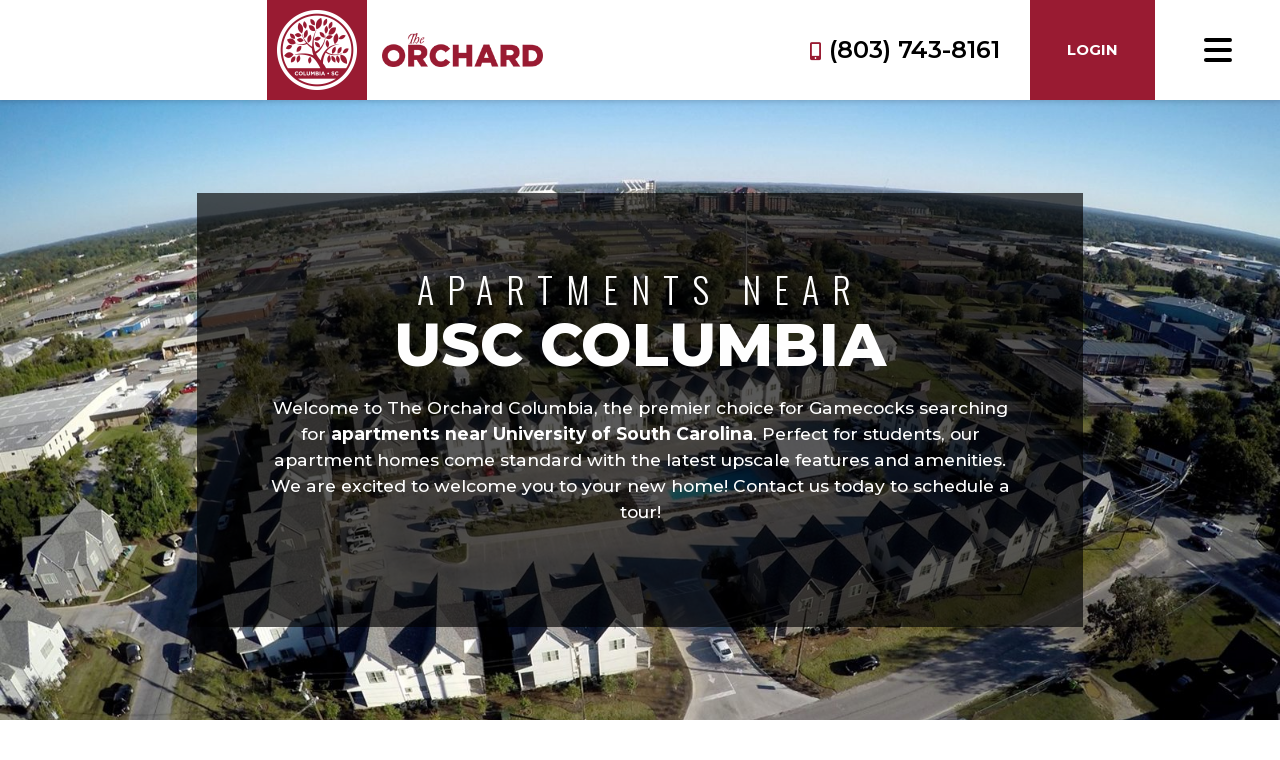

--- FILE ---
content_type: text/html; charset=UTF-8
request_url: https://www.orchardcolumbia.com/
body_size: 16585
content:
<!doctype html>
<html lang="en">
<head>
	<meta charset="UTF-8">

	<title>Apartments Near University of South Carolina | The Orchard Columbia</title>
	<meta name="description" content="Welcome to The Orchard Columbia. Our apartments in Columbia near USC come with luxury features and access to world-class onsite amenities. Schedule a tour!">

	<meta name="robots" content="noodp,noydir">
	<link rel="canonical" href="https://www.orchardcolumbia.com/">

	<meta http-equiv="X-UA-Compatible" content="IE=edge">

	<meta name="viewport" content="width=device-width, initial-scale=1.0">
	<meta name="mobile-web-app-capable" content="yes">

	<!-- FaceBook.com Open Graph Markup -->
	<meta property="og:type" content="website">
	<meta property="og:url" content="https://www.orchardcolumbia.com/">
	<meta property="og:title" content="Apartments Near University of South Carolina | The Orchard Columbia">
	<meta property="og:description" content="Welcome to The Orchard Columbia. Our apartments in Columbia near USC come with luxury features and access to world-class onsite amenities. Schedule a tour!">
	<meta property="og:image" content="https://www.orchardcolumbia.com/wp-content/uploads/2021/12/orchard-columbia-logo-red-small.png">

	<link rel="preconnect" href="https://fonts.googleapis.com/css" crossorigin>
	<link rel="preload" href="https://cdnjs.cloudflare.com/ajax/libs/webfont/1.6.28/webfontloader.js" as="script">

					<link rel="preload" href="https://cdnjs.cloudflare.com/ajax/libs/jquery/3.5.1/jquery.min.js" as="script">
	
	<link rel="preload" href="https://cdnjs.cloudflare.com/ajax/libs/twitter-bootstrap/4.5.0/js/bootstrap.min.js" as="script">
	<link rel="preload" href="https://www.orchardcolumbia.com/wp-content/themes/MVHP2020/_/img/building-sprite.png" as="image" crossorigin>
	<link rel="preload" href="https://www.orchardcolumbia.com/wp-content/uploads/2021/12/orchard-columbia-logo-red-small.png" as="image">

	<meta name='robots' content='max-image-preview:large' />
<link rel='dns-prefetch' href='//s.w.org' />
<link rel="https://api.w.org/" href="https://www.orchardcolumbia.com/wp-json/" /><link rel="EditURI" type="application/rsd+xml" title="RSD" href="https://www.orchardcolumbia.com/xmlrpc.php?rsd" />
<link rel="wlwmanifest" type="application/wlwmanifest+xml" href="https://www.orchardcolumbia.com/wp-includes/wlwmanifest.xml" /> 
<meta name="generator" content="WordPress 5.8.12" />
<link rel="icon" href="https://www.orchardcolumbia.com/wp-content/uploads/2021/12/favicon.jpg" sizes="32x32" />
<link rel="icon" href="https://www.orchardcolumbia.com/wp-content/uploads/2021/12/favicon.jpg" sizes="192x192" />
<link rel="apple-touch-icon" href="https://www.orchardcolumbia.com/wp-content/uploads/2021/12/favicon.jpg" />
<meta name="msapplication-TileImage" content="https://www.orchardcolumbia.com/wp-content/uploads/2021/12/favicon.jpg" />


	<link rel="stylesheet" href="https://cdnjs.cloudflare.com/ajax/libs/twitter-bootstrap/4.4.1/css/bootstrap.min.css" crossorigin="anonymous" />
	<style>/*
 * Theme Name: Multiversity Housing Partners 2020
 * Description: Multiversity Housing Partners 2020
 * Author: Jumpem
 * Version: 1.00
*/

/* General Layout */
html {
    font-size: 10px;
}
@media(max-width: 1200px) {
    html {
        font-size: 9.375px;
    }
}
@media(max-width: 992px) {
    html {
        font-size: 8.75px;
    }
}

@media(max-height: 640px) {
    html {
        font-size: 8.75px;
    }
}
@media(max-height: 666px) {
    html {
        font-size: 8.3px;
    } 
}

body {
    font-family: 'Montserrat', sans-serif;
    font-size: 1.6rem;
}
@media(max-width: 767px) {
    body {
        padding-bottom: 44px;
    }
}
/* h1, h2, h3, h4, h5, .h1, .h2, .h3, .h4, .h5 { font-weight: 800;}
h1, .h1 {font-size: 5.6rem;}
h2, .h2 {font-size: 3.3rem;}
h3, .h3 {font-size: 2.6rem;}
h4, .h4 {font-size: 2.4rem;}
h5, .h5 {font-size: 1.6rem;} */

p, .p {font-size: 1.5rem;}

a { color: #991b32; }
a:focus, a:active, a:hover { color:#7a1528; }

/* Lists */
main ul, section ul {list-style: none;}
main li, section li {padding-left: 2.5rem; position: relative; margin-bottom: .5rem;}
main ul li:before, section ul li:before { content: "\f111"; font-family: "Font Awesome 5 Free"; color: #991b32; font-weight: 900; font-size: 11px; position: absolute; left: 0; top: .5rem;}

/* Buttons */
.btn { font-size: 2.4rem; padding: 1.7rem 3rem; font-weight: bold; text-transform: uppercase; line-height: 1; border: 0; color: #ffffff;}
.btn:hover {color: #ffffff;}

.btn-small {font-size: 1.4rem;}
.btn-medium {font-size: 2rem;}

.btn-primary { background-color: #991b32 }
.btn-primary:active, .btn-primary:focus, .btn-primary:hover { background-color: #7a1528 }
.btn-secondary { background-color: #767676 }
.btn-secondary:active, .btn-secondary:focus, .btn-secondary:hover { background-color: #5e5e5e }
.btn-tertiary { background-color: #000000 }
.btn-tertiary:active, .btn-tertiary:focus, .btn-tertiary:hover { background-color: #292929; }

.btn-primary.btn-alt {background-color: transparent; border: 2px solid #ffffff; transition: all .15s ease-in-out;}
.btn-primary.btn-alt:active, .btn-primary.btn-alt:focus, .btn-primary.btn-alt:hover {
    background-color: #ffffff; color: #991b32; border: 2px solid #991b32;
}

/* Utilities */
[data-lazy-background] {background-image: url('[data-uri]')!important;}
.bg-black {background-color: #0A0A0A; color: #ffffff;}
@media(min-width: 1200px) {
    .container-large {max-width: 1600px; margin: auto;}
}
.bg-image {background-size: cover; background-position: center;}
.obj-fit {object-fit: cover; width: 100%;}
.no-gutters {padding-left: 0; padding-right: 0;}
.section { padding-top: 4rem; padding-bottom: 4rem; }
.section + .section {padding-top: 0;}
.uppercase {text-transform: uppercase!important;}
.fw-600 {font-weight: 600!important;}
.contain {object-fit: contain;}
@media(min-width: 768px) {
    .pl-md-40 {padding-left: 4rem;}
    .pr-md-40 {padding-right: 4rem;}
}


/* Responsive iframe */
.iframe-fluid {width:100%;height:auto;padding-top:56.25%;position:relative;}
.iframe-fluid > iframe {position:absolute;top:0;left:0;width:100%;height:100%;}

/* Skip Link */
.skip-link-wrap { position: fixed; top: 12px; left: 50%; -webkit-transform: translateX(-50%); transform: translateX(-50%); z-index: 1000; pointer-events: none;}
#skip-link {background-color: #991b32; text-transform: uppercase; font-weight: 600; color: white; padding: 7px 16px; font-size: 14px; font-size: 1.4rem; line-height: 1.2; box-shadow: 0 2px 4px 0 rgba(0,0,0,.24); -webkit-transform: translateY(-200%); transform: translateY(-200%); opacity: .01; transition: transform .2s ease-out,opacity 0ms linear .2s; }

.skip-link-wrap:focus { position: fixed; top: 12px; left: 50%; -webkit-transform: translateX(-50%); transform: translateX(-50%); z-index: 1000; }
#skip-link:focus { -webkit-transform: translateY(0); transform: translateY(0); transition: transform .2s ease-out; opacity: 1; pointer-events: all;}

/* Navbar */

/* Navbar Mask. Based on and using assets from: https://github.com/robin-dela/css-mask-animation */
.navbar-collapse, .navbar-collapse.collapsing { height: 100%!important; width:100%; position: fixed; top: 0; left: 0; overflow: hidden; z-index:1; -webkit-mask: url("https://www.orchardcolumbia.com/wp-content/themes/MVHP2020/_/img/building-sprite.png"); mask: url("https://www.orchardcolumbia.com/wp-content/themes/MVHP2020/_/img/building-sprite.png"); -webkit-mask-size: 7519.8% 100%; mask-size: 7519.8% 100%; -webkit-mask-position: 100% 0; mask-position: 100% 0; -moz-transition: all 500ms; transition: all 500ms; transition-timing-function: steps(74, start); background-color:#ffffff;}
.navbar-collapse.show { -webkit-mask-position: 0% 0; mask-position: 0% 0; z-index: 998;}
.navbar-toggler { z-index: 999; }
.navbar-collapse .navbar-nav{ position: fixed; top: 0; left: 0; height: 100%; width: 100%; opacity: 0; transition: all 400ms ease-in; pointer-events: none; z-index: -1; display: flex; justify-content: center; align-items: center; padding: 0; transition-delay: 0s; transform: scale(.985); }
.navbar-collapse.show .navbar-nav { opacity: 1; pointer-events: all; z-index: 1; transition-delay: 450ms; perspective: 0px;transform: scale(1); }

/* Navbar Styles */
.navbar {background-color: #ffffff; padding: 0; position: sticky; top: 0; left: 0; width: 100%; z-index: 999; box-shadow: 0 1px 5px 1px #00000026;}
.navbar .container-large {width: 100%;}
.navbar .navbar-brand { height: 4rem; max-height: 100%; margin-left: 5rem; }
.navbar .navbar-brand img {height: 100%; max-height: 100%;}
.navbar .navbar-phone {font-size: 2.4rem; font-weight: 600;}
.navbar .navbar-phone .navbar-phone__tel {color: #000000;}
.navbar .navbar-phone .navbar-phone__tel .fas{ color: #991b32; font-size: 1.8rem; margin-right: .8rem;}
.navbar .navbar-links {margin-left: 3rem;}
.navbar .navbar-links .navbar-link {font-size: 1.5rem; text-align: center; font-weight: bold; color: #ffffff; transition: background-color 300ms ease-in-out;}
.navbar .navbar-links .navbar-link:hover {text-decoration: none;}
.navbar .navbar-links .navbar-link:nth-of-type(1) {background-color: #991b32;}
.navbar .navbar-links .navbar-link:nth-of-type(2) {background-color: #767676;}
.navbar .navbar-links .navbar-link:nth-of-type(3) {background-color: #000000;}

.navbar .navbar-links .navbar-link:nth-of-type(1):hover {background-color: #7a1528;}
.navbar .navbar-links .navbar-link:nth-of-type(2):hover {background-color: #5e5e5e;}
.navbar .navbar-links .navbar-link:nth-of-type(3):hover {background-color: #292929;}

.navbar .navbar-block {height: 10rem; width: 12.5rem; display: flex; justify-content: center; align-items: center; padding: 3.5rem 2.1rem; text-transform: uppercase;}
@media(max-width: 992px) {
    .navbar .navbar-phone {font-size: 2rem; font-weight: 600;}
    .navbar .navbar-brand {margin-left: 0;}
}
@media(max-width: 767px) {
    .navbar .navbar-links {margin-left: 0;}
    .navbar .navbar-block {height: 8rem; width: 10rem; padding: 2.8rem 2.24rem;}
    .navbar .navbar-brand {height: 4rem;}
}
@media(max-width: 440px) {
    .navbar .navbar-brand {display: none!important;}
    .navbar .navbar-links {width: 100%;}
    .navbar .navbar-block {flex: 0 0 25%; width: 25%; padding: 2.24rem 1.792rem;}
}
@media(min-width:992px){
    .navbar .navbar-brand img:first-of-type {position:absolute;}
    .navbar .navbar-brand img:last-of-type {margin-left:11.5rem;}
}

/* Navbar Toggler */
.navbar-toggler { width: 30px;height: 26px;position: relative;margin: 0;-webkit-transform: rotate(0deg);-moz-transform: rotate(0deg);-o-transform: rotate(0deg);transform: rotate(0deg);-webkit-transition: 0.5s ease-in-out;-moz-transition: 0.5s ease-in-out;-o-transition: 0.5s ease-in-out;transition: 0.5s ease-in-out;cursor: pointer;}
.navbar-toggler span {display: block;position: absolute;height: 4px;width: 100%;border-radius: 9px;opacity: 1;left: 0;-webkit-transform: rotate(0deg);-moz-transform: rotate(0deg);-o-transform: rotate(0deg);transform: rotate(0deg);-webkit-transition: 0.25s ease-in-out;-moz-transition: 0.25s ease-in-out;-o-transition: 0.25s ease-in-out;transition: 0.25s ease-in-out;}
.navbar-toggler span {background: #000000;box-shadow: 0 0 1px 1px var(--options-colors-tertiary);}

/* Toggler Animations */
.navbar-toggler span:nth-child(1) {top: 0;}
.navbar-toggler span:nth-child(2) {opacity: 0;}
.navbar-toggler span:nth-child(2), .navbar-toggler span:nth-child(3) {top: 10px;}
.navbar-toggler span:nth-child(4) {top: 20px;}
.navbar-toggler.open span:nth-child(1) {top: 11px;width: 0;left: 50%;}
.navbar-toggler.open span:nth-child(2) {opacity: 1;-webkit-transform: rotate(45deg);-moz-transform: rotate(45deg);-o-transform: rotate(45deg);transform: rotate(45deg);}
.navbar-toggler.open span:nth-child(3) {-webkit-transform: rotate(-45deg);-moz-transform: rotate(-45deg);-o-transform: rotate(-45deg);transform: rotate(-45deg);}
.navbar-toggler.open span:nth-child(4) {top: 11px;width: 0;opacity: 0;left: 50%;}

/* Navbar Collapse */
.navbar .navbar-collapse .nav-item .nav-link {color: #000000; font-size: 4rem; font-weight: 800; text-transform: uppercase;}
@media(max-width: 767px) {
    .navbar .navbar-collapse .nav-item .nav-link {font-size: 3rem;}
}

/* Specials Banner */
.specials-banner {background-color: #991b32; color: #ffffff; text-align: center; text-transform: uppercase; font-weight: 800; border-bottom: 1px solid #ffffff;}
.specials-banner a {display: block; height: 100%; width: 100%; background-color: #991b32; color: #ffffff; text-align: center; transition: background-color 300ms ease-in-out;}
.specials-banner a:hover, .specials-banner a:active, .specials-banner a:focus {text-decoration: none;background-color: #7a1528;}
.specials-banner p {margin: 0; padding: 1rem;}

/* Header Banner */
.primary-header {position: relative;}
.banner { background-image: url('https://www.orchardcolumbia.com/wp-content/uploads/2020/06/0004_Layer-1-copy-4-1.jpg'); background-color: #000000; background-size: cover; background-position: center; height: 34.5rem; }
.banner-wrap {margin-left: 14.3%}
.banner .post-title { font-size: 8.5rem; font-weight: 800; color: #ffffff; text-transform: uppercase; line-height: 0.6; margin-bottom: 0; text-shadow: 0 -15px 20px #0000000f;}
@media(min-width: 1600px) {
    .banner .post-title {margin-left: 14.3%;}
    .banner .banner-wrap {width: 1600px; margin-left: auto; margin-right: auto;} 
}
@media(max-width: 767px) {
    .banner-wrap {margin: 0 auto;}
    .banner .post-title {font-size: 6.8rem; }
}
@media(max-width: 576px) {
    .banner .post-title {font-size: 4rem;}
}

/* Mobile Logo */
.mobile-logo-wrap { position: absolute; height: 100%; width: 100%; }
.mobile-logo { /*max-height: 40px; max-width: 100%; height: 130px; width: auto;*/ z-index: 1; position: relative; background-color: #ffffff; padding:1rem;border: 1px solid #991b32;}
.banner .mobile-logo-link { margin-bottom: calc(50% - 25px); position: relative; z-index: 1; }
.banner .mobile-logo-link:after { content: ""; background-color: #00000026; filter: blur(25px); position: absolute; top: 0; left: 0; z-index: 0; width:100%; height: 100%; }


/* Content Column */
.content-columns {display: flex;}
.content-columns__column-lg {flex: 0 0 55%; max-width: 55%;}
.content-columns__column-sm {flex: 0 0 45%; max-width: 45%;}
.content-columns__image, .intro__heading__md {display: block; text-transform: uppercase; line-height: 1;}
.content-columns__image {font-size: 6.8em; font-weight: 800; }


/* Instagram Section */
.ig-follow-us {display: block;text-align: center; width: 100%;color: #000000; background-color: #ffffff; -webkit-transition: color 300ms;-moz-transition: color 300ms;-ms-transition: color 300ms;-o-transition: color 300ms;transition: color 300ms; margin-bottom: 4rem; font-size: 3.1rem; line-height: 1;}
.ig-follow-us .fa-instagram {color: #000000;padding-right: 11px;-webkit-transition: color 300ms;-moz-transition: color 300ms;-ms-transition: color 300ms;-o-transition: color 300ms;transition: color 300ms;}
.ig-follow-us span {font-weight: 800; text-transform: uppercase; line-height: 1;}
a.ig-follow-us:hover {color: #991b32; background-color: #ffffff; text-decoration: none!important;}
a.ig-follow-us:hover .fa-instagram {color: #991b32; background-color: #ffffff;}
.instagram {overflow:hidden;max-height:0;opacity:0;-webkit-transition:max-height 400ms, opacity 400ms;-moz-transition:max-height 400ms, opacity 400ms;transition:max-height 400ms, opacity 400ms;}
.instagram.instagram-ready {opacity:1;max-height:600px;}
.instagram .ig-feed {display:flex;flex-direction:row;flex-wrap:wrap;align-items:center;}
.instagram .ig-item {display:flex;flex-direction:column;align-items:stretch;justify-content:center;width:50%;padding-top:50%;position:relative;overflow:hidden;}
.instagram .ig-item a {position:absolute;top:0;left:0;width:100%;height:100%;display:block;}
.instagram .ig-item img {width:100%;height:100%;object-fit:cover;}
.instagram .ig-more {display:flex;flex-direction:column;align-items:center;justify-content:center;width:100%;padding-top:3rem;text-decoration:none;color:#991b32;}
.instagram .ig-more:focus, .instagram .ig-more:hover {color:#000000;}
.instagram .ig-more .fa-instagram {font-size:3rem;}
.instagram .ig-more span {font-size:1.5rem;font-weight:500;line-height:1;display:block;margin-top:1rem;text-transform:uppercase;}
@media (min-width:576px) {
    .instagram .ig-item {width:25%;padding-top:25%;}
}
@media(max-width: 992px) {
    .ig-follow-us {font-size: 2.5rem;}
}
@media(max-width: 992px) {
    .ig-follow-us {font-size: 2rem;}
}

/* Footer */
.footer { display: flex; padding: 6rem 0; height: 565px;}
.footer-logo {max-width: 100%; height: 100%; width: 446px; flex: 0 0 44%; max-width: 44%; padding: 11.3rem ;}
.footer-info { flex: 0 0 56%; max-width: 56%; padding: 5.5rem 9.5rem 2.5rem;}
.footer-info.row {margin: 0;}
.footer-block {margin-bottom: 2.5rem;}
.footer-info p, .footer-info .footer-contact__tel, .footer-info .footer-contact__email {font-size: 1.9rem; font-weight: 500;}
.footer-info .footer-header { font-family: 'Oswald', sans-serif; font-size: 3rem; font-weight: 600; text-transform: uppercase;}
.footer-info .footer-contact__tel, .footer-info .footer-contact__email {color: #ffffff;}
.footer-info .footer-sns__footer-sns-link {background-color: #991b32; color: #ffffff; height: 3.4rem; width: 3.4rem; display: flex; justify-content: center; align-items: center; transition: all 300ms ease-in-out;}
.footer-info .footer-sns__footer-sns-link + .footer-sns__footer-sns-link {margin-left: 1.2rem;}
.footer-info .footer-sns__footer-sns-link:hover { text-decoration: none; color: #991b32; background-color: #ffffff; }
.footer-policies { flex: 0 0 100%; max-width: 100%; }
.footer-policies p {margin: 0; font-size: 12px;}
.footer-policies p:after { content: "|"; margin: 0 5px; }
.footer-policies p:last-of-type:after {display: none;}
.footer-policies a {color: #ffffff;}
@media(max-width: 1552px) {
    .footer-logo {flex: 0 0 40%; max-width: 40%; padding: 6.5rem;}
    .footer-info {flex: 0 0 60%; max-width: 60%; padding: 6.5rem 5.6rem 2.5rem;}
    .footer-info p, .footer-info .footer-contact__tel, .footer-info .footer-contact__email {font-size: 1.7rem;}
    .footer-policies p {margin: 0; font-size: 12px;}
}
@media(max-width: 1400px) {
    .footer-logo {flex: 0 0 30%; max-width: 30%;}
    .footer-info {flex: 0 0 70%; max-width: 70%;}
}
@media(max-width: 992px) {
    .footer-logo {display: none!important;}
    .footer-info .footer-header {font-size: 2.8rem;}
    .footer-info {flex: 0 0 100%; max-width: 100%;}
    .footer-info .footer-hours {max-width: 30rem;}
    .footer-info .col-md-6 > * {max-width: 257px;}
}
@media(max-width: 767px) {
    .footer {height: auto; }
    .footer-info {padding: 3.5rem;}
    .footer-policies { max-width: 100%; padding-top: 15px;}
}

@media(max-width: 576px) {
    .footer-info {padding: 3.5rem 15px;}
    .footer-policies {margin-bottom: 0;}
}
@media(max-width: 374px) {
    .footer-policies p { letter-spacing: -0.8px; }
    .footer-policies p:after { margin: 0 2.5px; }
}

/* Animations */
[data-initialized] [data-animate] {
    opacity: 0;
}

.animated { -webkit-animation-duration: 1s; animation-duration: 1s; -webkit-animation-fill-mode: both; animation-fill-mode: both; }

@-webkit-keyframes fadeIn { from { opacity: 0; } to { opacity: 1; } }
@keyframes fadeIn { from { opacity: 0; } to { opacity: 1; } }
.fadeIn { -webkit-animation-name: fadeIn; animation-name: fadeIn; }

@-webkit-keyframes fadeInDown { from { opacity: 0; -webkit-transform: translate3d(0, -15%, 0); transform: translate3d(0, -15%, 0); } to { opacity: 1; -webkit-transform: translate3d(0, 0, 0); transform: translate3d(0, 0, 0); } }
@keyframes fadeInDown { from { opacity: 0; -webkit-transform: translate3d(0, -15%, 0); transform: translate3d(0, -15%, 0); } to { opacity: 1; -webkit-transform: translate3d(0, 0, 0); transform: translate3d(0, 0, 0); } }
.fadeInDown { -webkit-animation-name: fadeInDown; animation-name: fadeInDown; }

@-webkit-keyframes fadeInLeft { from { opacity: 0; -webkit-transform: translate3d(-15%, 0, 0); transform: translate3d(-15%, 0, 0); } to { opacity: 1; -webkit-transform: translate3d(0, 0, 0); transform: translate3d(0, 0, 0); } }
@keyframes fadeInLeft { from { opacity: 0; -webkit-transform: translate3d(-15%, 0, 0); transform: translate3d(-15%, 0, 0); } to { opacity: 1; -webkit-transform: translate3d(0, 0, 0); transform: translate3d(0, 0, 0); } }
.fadeInLeft { -webkit-animation-name: fadeInLeft; animation-name: fadeInLeft; }

@-webkit-keyframes fadeInRight { from { opacity: 0; -webkit-transform: translate3d(15%, 0, 0); transform: translate3d(15%, 0, 0); } to { opacity: 1; -webkit-transform: translate3d(0, 0, 0); transform: translate3d(0, 0, 0); } }
@keyframes fadeInRight { from { opacity: 0; -webkit-transform: translate3d(15%, 0, 0); transform: translate3d(15%, 0, 0); } to { opacity: 1; -webkit-transform: translate3d(0, 0, 0); transform: translate3d(0, 0, 0); } }
.fadeInRight { -webkit-animation-name: fadeInRight; animation-name: fadeInRight; }

@-webkit-keyframes fadeInUp { from { opacity: 0; -webkit-transform: translate3d(0, 15%, 0); transform: translate3d(0, 15%, 0); } to { opacity: 1; -webkit-transform: translate3d(0, 0, 0); transform: translate3d(0, 0, 0); } }
@keyframes fadeInUp { from { opacity: 0; -webkit-transform: translate3d(0, 15%, 0); transform: translate3d(0, 15%, 0); } to { opacity: 1; -webkit-transform: translate3d(0, 0, 0); transform: translate3d(0, 0, 0); } }
.fadeInUp { -webkit-animation-name: fadeInUp; animation-name: fadeInUp; }

@media (print), (prefers-reduced-motion: reduce) {
    .animated { -webkit-animation-duration: 1ms !important; animation-duration: 1ms !important; -webkit-transition-duration: 1ms !important; transition-duration: 1ms !important; -webkit-animation-iteration-count: 1 !important; animation-iteration-count: 1 !important; }
}

.animated.delay-300ms { -webkit-animation-delay: 300ms; animation-delay: 300ms; }
.animated.delay-600ms { -webkit-animation-delay: 600ms; animation-delay: 600ms; }
.animated.delay-900ms { -webkit-animation-delay: 900ms; animation-delay: 900ms; }
.animated.delay-1200ms { -webkit-animation-delay: 1200ms; animation-delay: 1200; }
.animated.delay-1s { -webkit-animation-delay: 1s; animation-delay: 1s; }
.animated.delay-2s { -webkit-animation-delay: 2s; animation-delay: 2s; }
.animated.delay-3s { -webkit-animation-delay: 3s; animation-delay: 3s; }
.animated.delay-4s { -webkit-animation-delay: 4s; animation-delay: 4s; }
.animated.delay-5s { -webkit-animation-delay: 5s; animation-delay: 5s; }

/* Copyright */
#copyright {font-size:12px;font-weight:500;line-height:1.5;letter-spacing:0.75px;text-shadow:1px 1px 4px rgba(255, 255, 255, 0.15);color:#ffffff;background-color:#000000;padding:10px;position:relative; border-top: 1px solid white;}
#copyright a {color:inherit;}
#copyright .jumpem {line-height:1;color:#29b354;display:inline-block;font-weight: 700;}
#copyright .copyright {line-height:1;display:inline-block;}

/* Mobile Buttons */
#mobile-buttons {z-index: 2;position: fixed;left: 0;bottom: 0;width: 100%;}
#mobile-buttons > a {height: 44px;font-weight: 500;line-height: 1;display: flex;flex: 1;align-items: center;justify-content: center;color: #fff;border-top: 2px solid #fff;border-right: 1px solid #fff;border-left: 1px solid #fff;text-decoration: none;text-shadow: 1px 1px 2px rgba(0, 0, 0, 0.5);background-color: #991b32;}
#mobile-buttons > a:first-child {border-left: none;}
#mobile-buttons > a:last-child {border-right: none;background-color: #000000;}
#mobile-buttons > a + a + a {flex: 1.2;}
#mobile-buttons > a > span {display: inline-block;margin-right: 0.75rem;font-size: 120%;position: relative;top: -0.75px;}
#mobile-buttons > a:focus, #mobile-buttons > a:hover {background-color: #000000;}

/* Modal Specials PopUp */
.modal {max-height: calc(100% - 44px);}
.modal-content {border-radius: 0; max-height: 100%; max-width: 100%;}
.modal .close {font-size: 3.5rem; opacity: 1;}
.modal-header .modal-title { width: 100%; font-size: 3rem; font-weight: 800; text-align: center; text-transform: uppercase; color: #991b32; background-color: #ffffff; }

.modal-body img { width: auto; height: auto; max-width: 100%;}
@media (min-width: 576px){
    .modal-dialog {max-width: 800px;margin: 1.75rem auto;}
}</style>

					<script>
    //Standardize VH units for banner on ios
    var vh = window.innerHeight * 0.01;
    document.documentElement.style.setProperty('--vh', `${vh}px`);
</script>
<style>
        .home-banner { height: 84rem; max-height: calc(100vh - 10rem); width: 100%; background-image: url(https://www.orchardcolumbia.com/wp-content/uploads/2021/12/header.jpg); background-color: #000000; background-size: cover; background-position: center;}
    .home-banner__content { background-color: rgba(0, 0, 0, .65); height: 43.4rem; width: 88.6rem; color: #ffffff; padding: 6.4rem 7.2rem; z-index: 2; position: relative;}
    .home-banner__content .small-text, .home-banner__content .large-text {display: block; text-transform: uppercase;}
    .home-banner__content .small-text {  font-family: 'Oswald', sans-serif; letter-spacing: 13px; font-weight: 300; font-size: 3.6rem; margin-bottom: .85rem; line-height: 1;}
    .home-banner__content .large-text {  font-weight: 800; font-size: 6rem; margin-bottom: 1.95rem; line-height: 1;}
    .home-banner__content .paragraph-text, .home-banner__content .paragraph-text p { font-size: 1.74rem; margin-bottom: 2.5rem; }

    @media(max-width: 767px) {
        .home-banner {height: calc(100vh - 8rem - 44px); height: calc(calc(var(--vh, 1vh) * 100) - 44px - 8rem)}
        .home-banner__content {height: 100%; width: 100%;}
        .home-banner__content {padding: 15px;}
        .home-banner__content .small-text {font-size: 1.8rem; letter-spacing: 11px; line-height: 1.3;}
        .home-banner__content .large-text {font-size: 4.2rem;}
    }
    @media(max-width: 512px) {
        .home-banner {background-image: url(https://www.orchardcolumbia.com/wp-content/uploads/2021/12/header-512x800-c-default.jpg);}
        .home-banner__content .paragraph-text, .home-banner__content .paragraph-text p { font-size: 1.6rem; margin-bottom: 2.5rem; }
    }
    @media(max-width: 414px) {
        .home-banner {background-image: url(https://www.orchardcolumbia.com/wp-content/uploads/2021/12/header-414x800-c-default.jpg);}
    }
    @media(max-width: 375px) {
        .home-banner {background-image: url(https://www.orchardcolumbia.com/wp-content/uploads/2021/12/header-375x667-c-default.jpg);}
    }

        .header {position: relative; overflow: hidden;}
    #video {height: 100%; width: 100%; position: absolute; top: 0; left: 0;}
    
        .home-content-text { font-size: 1rem; text-transform: uppercase; line-height: 1;}
    .home-content-text__small, .home-content-text__large, .home-content-text__large--larger,.home-content-text__large-new {display: block;}
    .home-content-text__small { font-family: 'Oswald', sans-serif; letter-spacing: 1.5px; font-size: 2.6em; font-weight: 300; margin-bottom: 1.2rem;}
    .home-content-text__medium { font-size: 4.3em; font-weight: 800; }
    .home-content-text__large { font-size: 5.6em; font-weight: 800; margin-bottom: 1.25rem; }
    .home-content-text__large--larger { font-size: 6em; font-weight: 800; margin-bottom: 1.25rem;}

    @media(max-width: 1430px) {
        .home-content-text {font-size: .828rem; letter-spacing: initial;}
    }
    @media(max-width: 992px) {
        .home-content-text {font-size: .9rem;}
    }
    @media(max-width: 1200px) {
        .home-content-text {font-size: .753rem;}
    }
    @media(max-width: 512px) {
        .home-content-text {font-size: .8rem;}
    }
    @media(max-width: 414px) {
        .home-content-text {font-size: .69rem;}
    }

        .home-intro { padding-top: 6.5rem; padding-bottom: 6.5rem; }
    .home-intro__text { text-align: center;  max-width: 803px; margin: auto; padding: 0 15px; }
    .home-intro__text p:last-of-type {margin-bottom: 0;} 
    @media(max-width: 512px) {
        .home-intro {padding: 4.5rem 15px;}
    }

    /* Content Block on Background Image */
    .content-section { height: 85rem; width: 100%; padding: 17.5rem 9.5%;}
    .content-section__text { height: auto; width: 55rem; max-width: 100%; background: rgba(0, 0, 0, .65); color: #ffffff; padding: 9rem 6.8rem;}
    .content-section__text__heading {font-size: 1rem;}
    .content-section__text__heading__line-1, .content-section__text__heading__line-2 {display: block; text-transform: uppercase;}
    @media(max-width: 1400px) {
        .content-section { height: auto; padding: 8rem 9.5%;}
    }
    @media(max-width: 1200px) {
        .content-section { padding: 5rem 9.5%; }
    }
    @media(max-width: 512px) {
        .content-section { height: auto; width: 100%; padding: 4.5rem 15px;}
        .content-section__text { padding: 3rem 2.5rem; height: auto;}
    }

        .main {padding: 11.5rem 9.4rem 7.3rem; color: #ffffff; background-color: #000000; font-size: 1rem;}
    .main__heading {font-size: 1em;  text-transform: uppercase; font-weight: 800;}
    .main__heading__lg {font-size: 6em; display:block; line-height: 1;}
    .main__heading__md {font-size: 4.7em; margin-bottom: 1.5rem; display: block;}
    .main__subheading {font-family: 'Oswald', sans-serif; letter-spacing: 1.5px; font-size: 2.6em; font-weight: 300; text-transform: uppercase; line-height: 1; margin-bottom: 2.4rem;}
    .main__background-image {background-image: url(https://www.orchardcolumbia.com/wp-content/uploads/2025/11/tv-display-scaled.jpg); height: 100%; width: 100%; background-size: cover; background-position: center; background-repeat: no-repeat;}

    @media(max-width: 1600px) {
        .main {padding: 11.5rem 9.4rem 7.3rem;}
    }
    @media(max-width: 1507px) {
        .main {padding: 10.35rem 8.46rem 6.57rem;}
    }
    @media(max-width: 1465px) {
        .main {padding: 8rem 6rem; font-size: .828rem;}
        .main__heading__md { margin-bottom: 2.04rem; }
        .main__subheading { margin-bottom: 2.88rem; letter-spacing: initial;}
    }
    @media(max-width: 1200px) {
        .main {padding: 5rem 6rem; font-size: .753rem; }
    }
    @media(max-width: 992px) {
        .content-columns__column-lg { display: none; }
        .content-columns__column-sm { flex: 0 0 100%; max-width: 554px; margin: auto; }

        .main { padding: 4.5rem 15px; font-size: .9rem;}
        .main__heading { text-align: center; }
        .main__subheading { text-align: center; }
    }
    @media(max-width: 512px) {
        .main { font-size: .8rem; }
    }
    @media(max-width: 414px) {
        .main { font-size: .69rem; }
    }

        .bg-image-1 { background-image: url(https://www.orchardcolumbia.com/wp-content/uploads/2025/07/orchard-columbia-index-within-mins-to-usc-columbia.webp); background-size: cover; background-position: center; }
    .bg-image-2 { background-image: url(https://www.orchardcolumbia.com/wp-content/uploads/2021/12/footer-image.jpg); background-size: cover; background-position: center; }

    @media(max-width: 375px) {
        .bg-image-1 { background-image: url(https://www.orchardcolumbia.com/wp-content/uploads/2025/07/orchard-columbia-index-within-mins-to-usc-columbia-600x0-c-default.webp); background-size: cover; background-position: center; }
        .bg-image-2 { background-image: url(https://www.orchardcolumbia.com/wp-content/uploads/2021/12/footer-image-600x0-c-default.jpg); background-size: cover; background-position: center; }
    }

        .grid-intro {padding: 5.3rem 15px; text-align: center;}
    .grid-intro__amenities {margin-top: 3.6rem;}
    .gird-intro__amenitiy {flex: 0 0 16.666%; max-width: 16.666%; padding: 10px;}
    .grid-intro__amenitiy__icon {width: 7.5rem; height: 7.5rem;}
    .grid-intro__amenitiy__text {margin-top: 2.5rem; font-weight: bold; text-align: center; font-size: 1.7rem; text-transform: uppercase;}

    @media(max-width: 992px) {
        .grid-intro {padding: 5.3rem 15px 2.3rem;}
        .gird-intro__amenitiy {flex: 0 0 33.33333%; max-width: 33.33333%; margin-bottom: 3rem;}
    }
    @media(max-width: 512px) {
        .grid-intro {padding: 4.5rem 15px 1.5rem;}
    }

        .container-responsive {padding-top: 81.563%;position: relative;width: 100%;margin: auto;}
    .container-responsive > * {position: absolute;top: 0;left: 0;bottom: 0;right: 0;margin: auto;}
    .fill-parent {height: 100%;width: 100%; max-width: 100%; max-height: 100%; object-fit: cover;}

        .images-grid-md-1, .images-grid-sm-1, .images-grid-sm-2, .images-grid-md-2 {background-size: cover; background-position: center; background-color: #000000;}
    .images-grid-md-1 {grid-area: images-grid-md-1; background-image: url(https://www.orchardcolumbia.com/wp-content/uploads/2025/07/orchard-columbia-index-amenities-fitness-ctr.webp);  }
    .images-grid-sm-1 {grid-area: images-grid-sm-1; background-image: url(https://www.orchardcolumbia.com/wp-content/uploads/2021/12/collage-a.jpg); }
    .images-grid-sm-2 {grid-area: images-grid-sm-2; background-image: url(https://www.orchardcolumbia.com/wp-content/uploads/2021/12/collage-b.jpg); }
    .images-grid-md-2 {grid-area: images-grid-md-2; background-image: url(https://www.orchardcolumbia.com/wp-content/uploads/2025/07/orchard-columbia-index-amenities-floorplan.webp); }
    .images-grid {
        display: grid;
        grid-template-columns: 1fr 1fr;
        grid-template-rows: 1fr 1fr;
        grid-template-areas: 'images-grid-md-1 images-grid-sm-1'
                             'images-grid-sm-2 images-grid-md-2';
        grid-gap: 15px;
    }

        .images-grid .home-content-text {transition: color 300ms ease-in-out; color: rgba(255, 255, 255, .85); text-shadow: 0px 0px 6px #00000059;}
    .images-grid .home-content-text__large {font-size: 5.6em;}
    .images-grid .home-content-text__medium {font-size: 5.7em;}
    .images-grid .home-content-text__small {font-size: 2.8em; margin-bottom: 0;}

    .images-grid .home-content-text__large, .images-grid .home-content-text__medium {font-weight: 900;}
    .images-grid a .fa-angle-right {position: relative; left: 0; transition: left 300ms ease-in-out;}
    .images-grid a .fa-angle-right:before {position: relative; top: 2px;}
    .images-grid a:hover {text-decoration: none;}
    .images-grid a:hover .home-content-text {color: rgba(255, 255, 255, 1); }
    .images-grid a:hover .fa-angle-right { left: 5px; }

    @media(min-width: 1024px) {
        .images-grid {
            grid-template-columns: 1fr 0.5963fr 1fr;
            grid-template-rows: 1fr 1fr;
            grid-template-areas: 'images-grid-md-1 images-grid-md-1 images-grid-sm-1'
                                 'images-grid-sm-2 images-grid-md-2 images-grid-md-2';
        }
    }
    @media(min-width: 767px) {
        .images-grid-md-1, .images-grid-sm-1, .images-grid-sm-2, .images-grid-md-2 {padding: 4rem 5rem;}
    }
    @media(max-width: 795px) {
        .images-grid-md-1, .images-grid-sm-1, .images-grid-sm-2, .images-grid-md-2 {background-blend-mode: darken; background-color: #00000029;}
        .images-grid .home-content-text {text-shadow: 0px 0px 3px #000000; color: rgba(255, 255, 255, 1);}
        .images-grid .home-content-text {font-size: 0.45rem;}
        .images-grid .home-content-text__medium {font-size: 6em;}
        .images-grid .home-content-text__small {margin-bottom: .8rem;}
        .images-grid a .fa-angle-right {display: none;}
    }

        .reviews { padding: 13.1rem 10.2rem 12.2rem; }
    .reviews-heading { margin-bottom: 2.4rem; }
    .review {margin-bottom: 1.8rem;}
    .reviews-wrap { max-width: 467px; }
    .review, .review p, .reviewer { font-size: 2rem; }
    .reviews__background-image {background-image: url(https://www.orchardcolumbia.com/wp-content/uploads/2020/06/reviews.jpg); background-size: cover; background-position: center; }
    .reviews .btn-reviews {font-size: 1.8rem; margin-top: 1.5rem;}
    @media(max-width: 1400px) {
        .reviews {padding: 10.48rem 8.16rem 9.76rem;}
    }
    @media(max-width: 1200px) {
        .reviews {padding: 8.384rem 6.528rem 7.808rem;}
    }
    @media(max-width: 992px) {
        .reviews {padding: 4.5rem 15px;}
    }

    .home-content-text__large-new { font-size: 2.6em; font-weight: 800; margin-bottom: 1.25rem; }
</style>

	
			<!-- Google Tag Manager -->
		<script>(function(w,d,s,l,i){w[l]=w[l]||[];w[l].push({'gtm.start':
						new Date().getTime(),event:'gtm.js'});var f=d.getElementsByTagName(s)[0],
					j=d.createElement(s),dl=l!='dataLayer'?'&l='+l:'';j.async=true;j.src=
					'https://www.googletagmanager.com/gtm.js?id='+i+dl;f.parentNode.insertBefore(j,f);
			})(window,document,'script','dataLayer','GTM-MPD5KKW');</script>
		<!-- End Google Tag Manager -->
	</head>

<body>
	<!-- Google Tag Manager (noscript) -->
	<noscript><iframe src="https://www.googletagmanager.com/ns.html?id=GTM-MPD5KKW" height="0" width="0" style="display:none;visibility:hidden"></iframe></noscript>
	<!-- End Google Tag Manager (noscript) -->

<script>
	function webfont_init() {
		WebFont.load({
			google: {
				families: ['Oswald:300,400,600', 'Montserrat:500,600,700,800,900&display=swap']
			},
			custom: {
				urls: ['https://www.orchardcolumbia.com/wp-content/themes/MVHP2020/_/css/fa/all.min.css']
			}
		});
	}
</script>
<script src="https://cdnjs.cloudflare.com/ajax/libs/webfont/1.6.28/webfontloader.js" async onload="webfont_init();"></script>

	    <div class="skip-link-wrap" aria-labelledby="skip-link" role="navigation">
        <a class="btn btn-primary" href="#main-content" id="skip-link">Skip to main content</a>
    </div> 


	

<nav class="navbar">
	<div class="container-large d-flex align-items-center justify-content-between">
		
        <a class="navbar-brand ml-auto mr-auto d-flex align-items-center" href="/">
        	<img class="img-fluid d-none d-lg-inline mr-3" src="/wp-content/themes/MVHP2020/_/img/badge.png" alt="">
			<img class="img-fluid" src="https://www.orchardcolumbia.com/wp-content/uploads/2021/12/orchard-columbia-logo-red-small.png" alt="The Orchard Columbia">
		</a>

        <div class="navbar-phone d-none d-md-block">
            <a class="navbar-phone__tel d-block" href="tel:8037438161"><span class="fas fa-mobile-alt" aria-hidden="true"></span>(803) 743-8161</a>
        </div>

        <div class="navbar-links d-flex">
			                        <a href="http://mvhpllc.appfolio.com/connect" class="navbar-link navbar-block" rel="nofollow" target="_blank">Login</a>            <div class="navbar-block">
                <button class="navbar-toggler" type="button" data-toggle="collapse" data-target="#primary-nav" aria-controls="primary-nav" aria-expanded="false" aria-label="Toggle navigation">
                    <span></span>
                    <span></span>
                    <span></span>
                    <span></span>
                </button>
            </div>
        </div>

		<div class="collapse navbar-collapse" id="primary-nav">
			<ul class="navbar-nav ml-auto">
																												<li class="nav-item ">
								<a class="nav-link" href="https://www.orchardcolumbia.com/" >
									Home
								</a>
							</li>
																														<li class="nav-item ">
								<a class="nav-link" href="https://www.orchardcolumbia.com/amenities/" >
									Amenities
								</a>
							</li>
																														<li class="nav-item ">
								<a class="nav-link" href="https://www.orchardcolumbia.com/floor-plans/" >
									Floor Plans
								</a>
							</li>
																														<li class="nav-item ">
								<a class="nav-link" href="https://www.orchardcolumbia.com/neighborhood/" >
									Neighborhood
								</a>
							</li>
																														<li class="nav-item ">
								<a class="nav-link" href="https://www.orchardcolumbia.com/gallery/" >
									Gallery
								</a>
							</li>
																														<li class="nav-item ">
								<a class="nav-link" href="https://www.orchardcolumbia.com/faqs/" >
									FAQs
								</a>
							</li>
																														<li class="nav-item ">
								<a class="nav-link" href="https://www.orchardcolumbia.com/contact/" >
									Contact
								</a>
							</li>
																		</ul>
		</div>
	</div>

</nav>

	    <header class="header" aria-labelledby="header-id"  data-initialized="false" style="position: relative; overflow: hidden;">
                            <div id="video"> </div>
        
                <div class="home-banner d-flex justify-content-center align-items-center">
            <div class="home-banner__content text-center d-flex flex-column justify-content-center">
                <div>
                    <img class="mobile-logo ml-auto mr-auto mb-5 d-block d-md-none contain" src="https://www.orchardcolumbia.com/wp-content/uploads/2021/12/orchard-columbia-logo-red-small.png" width="259" height="54" data-animate="fadeIn" alt="The Orchard Columbia">
                    <h1 id="header-id" class="m-0">
                        <span class="small-text" data-animate="fadeIn delay-300ms">Apartments Near </span>
                        <span class="large-text" data-animate="fadeIn delay-300ms">USC Columbia</span>
                    </h1>
                    <div class="paragraph-text" data-animate="fadeIn delay-600ms"><p>Welcome to The Orchard Columbia, the premier choice for Gamecocks searching for <strong>apartments near University of South Carolina</strong>. Perfect for students, our apartment homes come standard with the latest upscale features and amenities. We are excited to welcome you to your new home! Contact us today to schedule a tour!</p>
</div>
                                    </div>
            </div>
        </div>
    </header>


	
<section aria-labelledby="intro-id" data-initialized="false">
    <div class="home-intro">
        <div class="home-intro__text">
            <h2 id="intro-id" class="home-content-text">
                <span class="home-content-text__small" data-animate="fadeInUp">Discover The </span>
                <span class="home-content-text__large" data-animate="fadeInUp delay-600ms">Student Lifestyle</span>
            </h2>
            <div data-animate="fadeInUp delay-1s">
                <p><span style="font-weight: 400;">Don’t settle for anything less than the best. At The Orchard Columbia, ditch the dorms and live with fellow students in a community complementing your lifestyle. Our spacious apartment homes come with a myriad of great features, including stainless steel appliances, granite countertops, flat-screen TVs, private parking, and more!</span></p>

            </div>
        </div>
    </div>
</section>
<main id="main-content" aria-labelledby="main-id" data-initialized="false">
    <div>
    	<div class="content-columns container-large no-gutters m-auto bg-black">
            <div class="content-columns__column-sm">
                <div class="main">
                    <p class="main__heading">
                        <span class="main__heading__lg" data-animate="fadeInLeft">The Orchard</span>
                        <span class="main__heading__md" data-animate="fadeInLeft delay-300ms">Columbia</span>
                    </p>
                    <h2 id="main-id" class="main__subheading" data-animate="fadeInLeft delay-600ms">The Perfect Home For Gamecocks</h2>
                    <div data-animate="fadeInLeft delay-900ms">
                        <p><span style="font-weight: 400;">Complement a world-class education at the University of South Carolina with apartment homes to match. Our amazing community redefines student living — you’ll feel like you’re living at a resort! Bask in the South Carolina heat and soak up the sun at a sparkling pool and sundeck area. Work up a sweat and keep up your health goals in our state-of-the-art fitness center with free weights and machines. Relax with friends and neighbors in the clubhouse. However you want to live, you can do it to the fullest at our </span><b>USC Columbia apartments</b><span style="font-weight: 400;">!</span></p>

                    </div>
                </div>
            </div>
            <div class="content-columns__column-lg">
                <div class="main__background-image" data-lazy-background></div>
            </div>
        </div>
    </div>
</main>

<section aria-labelledby="content-section-1-id" data-initialized="false">
    <div>
        <div class="bg-image-1 container-large m-auto" data-lazy-background>
            <div class="content-section d-flex justify-content-end align-items-center">
                <div class="content-section__text bg-black">
                    <h2 id="content-section-1-id" class="home-content-text">
                        <span class="home-content-text__small" data-animate="fadeIn delay-300ms">Within Minutes To </span>
                        <span class="home-content-text__large-new"  data-animate="fadeIn delay-600ms">USC Columbia</span>
                    </h2>
                    <div  data-animate="fadeIn delay-900ms">
                        <p><span style="font-weight: 400;">Experience the convenience of on campus living combined with the luxury of off campus living at our </span><b>apartments in Columbia near USC</b><span style="font-weight: 400;">. Our community is just minutes away from the University of South Carolina’s main campus, making the commute to class a breeze. Even better, our community is nearby some of Columbia’s most popular dining, shopping, and recreation destinations. </span></p>

                    </div>
                </div>
            </div>
        </div>
    </div>
</section>

<section aria-label="Floor Plans & Amenities">
        <div class="grid-intro" data-initialized="false">
            <div class="container-large" data-animate="fadeInUp delay">
                <h2 class="home-content-text">
                    <span class="home-content-text__small">Everything You Need</span>
                    <span class="home-content-text__large">All In One Place</span>
                </h2>
                <div class="grid-intro__amenities d-flex justify-content-center align-items-start flex-wrap">
                                            <div class="gird-intro__amenitiy d-flex align-items-center flex-column">
                            <img style="height: 8rem; width: auto;" class="grid-intro__amenitiy__icon" src="https://www.orchardcolumbia.com/wp-content/themes/MVHP2020/_/img/loading.svg" data-src="https://www.orchardcolumbia.com/wp-content/uploads/2021/12/fitness.png" alt="Fitness Center" width="80" height="80">
                            <span class="grid-intro__amenitiy__text">Fitness Center</span>
                        </div>
                                            <div class="gird-intro__amenitiy d-flex align-items-center flex-column">
                            <img style="height: 8rem; width: auto;" class="grid-intro__amenitiy__icon" src="https://www.orchardcolumbia.com/wp-content/themes/MVHP2020/_/img/loading.svg" data-src="https://www.orchardcolumbia.com/wp-content/uploads/2021/12/pool.png" alt="Resort-Style Pool" width="80" height="80">
                            <span class="grid-intro__amenitiy__text">Resort-Style Pool</span>
                        </div>
                                            <div class="gird-intro__amenitiy d-flex align-items-center flex-column">
                            <img style="height: 8rem; width: auto;" class="grid-intro__amenitiy__icon" src="https://www.orchardcolumbia.com/wp-content/themes/MVHP2020/_/img/loading.svg" data-src="https://www.orchardcolumbia.com/wp-content/uploads/2021/12/sun.png" alt="Sundeck" width="80" height="80">
                            <span class="grid-intro__amenitiy__text">Sundeck</span>
                        </div>
                                            <div class="gird-intro__amenitiy d-flex align-items-center flex-column">
                            <img style="height: 8rem; width: auto;" class="grid-intro__amenitiy__icon" src="https://www.orchardcolumbia.com/wp-content/themes/MVHP2020/_/img/loading.svg" data-src="https://www.orchardcolumbia.com/wp-content/uploads/2021/12/laundry-b.png" alt="Laundry Facilities" width="80" height="80">
                            <span class="grid-intro__amenitiy__text">Laundry Facilities</span>
                        </div>
                                            <div class="gird-intro__amenitiy d-flex align-items-center flex-column">
                            <img style="height: 8rem; width: auto;" class="grid-intro__amenitiy__icon" src="https://www.orchardcolumbia.com/wp-content/themes/MVHP2020/_/img/loading.svg" data-src="https://www.orchardcolumbia.com/wp-content/uploads/2021/12/secure-b.png" alt="Controlled Access" width="80" height="80">
                            <span class="grid-intro__amenitiy__text">Controlled Access</span>
                        </div>
                                            <div class="gird-intro__amenitiy d-flex align-items-center flex-column">
                            <img style="height: 8rem; width: auto;" class="grid-intro__amenitiy__icon" src="https://www.orchardcolumbia.com/wp-content/themes/MVHP2020/_/img/loading.svg" data-src="https://www.orchardcolumbia.com/wp-content/uploads/2021/12/map.png" alt="On-Site Management & Maintenance" width="80" height="80">
                            <span class="grid-intro__amenitiy__text">On-Site Management & Maintenance</span>
                        </div>
                                    </div>
            </div>
        </div>
        <div class="container-large" style="padding-bottom: 15px;" data-initialized="false">
            <div class="container-responsive">
                <div class="images-grid">
                    <div class="images-grid-md-1 d-flex justify-content-center align-items-center justify-content-md-start align-items-md-end" data-lazy-background>
                        <a href="https://www.orchardcolumbia.com/amenities/">                                                            <h3 class="home-content-text m-0 text-center text-md-left" data-animate="fadeIn delay-300ms">
                                    <span class="home-content-text__small">Inclusive</span>
                                    <span class="home-content-text__large m-0">
                                        Amenities
                                        <span class="fas fa-angle-right"></span>                                    </span>
                                </h3>
                                                    </a>                    </div>
                    <div class="images-grid-sm-1 d-flex justify-content-center align-items-center justify-content-md-start align-items-md-end" data-lazy-background>
                                                                                                </div>
                    <div class="images-grid-sm-2 d-flex justify-content-center align-items-center justify-content-md-start align-items-md-end" data-lazy-background>
                                                                                                </div>
                    <div class="images-grid-md-2 d-flex justify-content-center align-items-center justify-content-md-start align-items-md-end" data-lazy-background>
                        <a href="https://www.orchardcolumbia.com/floor-plans/">                                                            <h3 class="home-content-text m-0 text-center text-md-left" data-animate="fadeIn delay-900ms">
                                    <span class="home-content-text__small">3 & 4 Bedroom</span>
                                    <span class="home-content-text__large m-0">
                                        Floor Plans
                                        <span class="fas fa-angle-right"></span>                                    </span>
                                </h3>
                                                    </a>                    </div>
                </div>
            </div>
        </div>
</section>


<section aria-labelledby="content-section-2-id" data-initialized="false">
    <div class="pt-4">
        <div class="bg-image-2 container-large m-auto bg-black" data-lazy-background>
            <div class="content-section d-flex align-items-center">
                <div class="content-section__text">
                    <h2 id="content-section-2-id" class="home-content-text">
                        <span class="home-content-text__small" data-animate="fadeIn">Come Home To </span>
                        <span class="home-content-text__large--larger" data-animate="fadeIn delay-300ms">Better Living</span>
                    </h2>
                    <div data-animate="fadeIn delay-600ms">
                     <p><span style="font-weight: 400;">If you’re looking for a top-tier living experience, you’ve come to the right place — with onsite amenities, modern apartments, and a student-focused design, The Orchard Columbia brings together the most sought out features residents look for in off campus housing. Get in touch with us today to schedule a tour of our premier student housing community.</span></p>

                    </div>
                </div>
            </div>
        </div>
    </div>
</section>



	<section class="section pb-0" aria-label="Follow Us On Instagram" data-initialized="false">
    <div class="container-large">
        <div class="instagram-section" data-defer-function="loadInstagram">
            <a class="ig-follow-us" href="https://www.instagram.com/orchardcolumbia/" target="_blank" rel="nofollow noopener"><span class="fab fa-instagram"></span><span>Follow Us On Instagram!</span></a>
                            <div id="trigger-instagram" class="instagram"></div>
                    </div>
    </div>
</section>

<footer class="container-large" data-initialized="false">
    <div class="footer container-large m-auto pb-0">
        <div class="footer-logo d-flex justify-content-center">
            <img class="img-fluid contain" src="https://www.orchardcolumbia.com/wp-content/themes/MVHP2020/_/img/loading.svg" data-src="https://www.orchardcolumbia.com/wp-content/uploads/2021/12/orchard-columbia-logo-red-small.png" alt="The Orchard Columbia">
        </div>
        <div class="footer-info bg-black row">
            <div class="col-md-6 no-gutters pr-md-40">
                                    <div class="footer-block">
                                                <p class="footer-header">Property Address</p>
                        <p>
                            <span class="street">1120 Virginia St.</span>
                            <br class="d-inline">
                            <span class="city">Columbia</span>,
                            <span class="state">SC</span>
                            <span class="postal">29201</span>
                        </p>
                    </div>
                                                    <div class="footer-block">
                                                <p class="footer-header">Office Hours</p>
                                                    <p class="footer-section__hours__hour-block d-flex justify-content-between mb-0">
                                <span class="footer-section__hours__hour-block__day">Mon-Fri</span>
                                <span class="footer-section__hours__hour-block__hour">9am - 5pm</span>
                            </p>
                                                    <p class="footer-section__hours__hour-block d-flex justify-content-between mb-0">
                                <span class="footer-section__hours__hour-block__day">Sat-Sun</span>
                                <span class="footer-section__hours__hour-block__hour">Closed</span>
                            </p>
                                            </div>
                            </div>
            <div class="col-md-6 no-gutters pl-md-40">
                                    <div class="footer-block">
                                                <p class="footer-header">Get In Touch</p>
                        <a class="footer-contact__tel d-block" href="tel:8037438161">(803) 743-8161</a>                                            </div>
                                <div class="footer-block">
                                        <p class="footer-header">Follow</p>
                    <div class="footer-sns-link d-flex">
                        <a class="footer-sns__footer-sns-link" href="https://www.facebook.com/orchardcolumbia" target="_blank" rel="nofollow noopener"><span class="fab fa-facebook-f" aria-hidden="true"></span><span class="sr-only">View Us On Facebook</span></a>                        <a class="footer-sns__footer-sns-link" href="https://www.instagram.com/orchardcolumbia/" target="_blank" rel="nofollow noopener"><span class="fab fa-instagram" aria-hidden="true"></span><span class="sr-only">View Us On Instagram</span></a>                                                                                                                                                <a class="footer-sns__footer-sns-link" href="/review/" target="_blank" rel="nofollow noopener"><span class="fab fa-google" aria-hidden="true"></span><span class="sr-only">Leave a Google Review</span></a>                    </div>
                </div>
                                    <div class="footer-block">
                        <p class="footer-header">Proudly Managed By</p>
                        <img class="img-fluid" src="https://www.orchardcolumbia.com/wp-content/uploads/2020/06/logo-mvph-white.png" style="height: 80px; width: auto;" alt="Multiversity Housing Partners" width="368" height="109">
                    </div>
                            </div>
            <div class="footer-policies d-flex justify-content-center align-items-center">
                                <p><a href="/privacy-policy/">Privacy Policy</a></p>
                <p><a href="/accessibility-policy/">Accessibility Policy</a></p>
                <p><a href="/terms-conditions/">Terms & Conditions</a></p>
            </div>
        </div>
    </div>



        <div id="copyright" class="copyright d-flex text-center">
        <div class="container">
            <div class="row">
                <div class="col-md-6 text-md-left">
                    Copyright &copy; 2026<span class="break"> All Rights Reserved.</span>
                </div>
                <div class="col-md-6 text-md-right">
                    <a href="https://www.jumpem.com/" title="Website Design">Website Design &amp; Marketing By</a> <span class="jumpem">JUMPEM</span>
                </div>
            </div>
        </div>
    </div>
</footer>



<div id="mobile-buttons" class="d-flex d-md-none flex-row justify-content-between" aria-label="Contact Us Today!" role="navigation">
    <a href="tel:8037438161"><span class="fa fa-mobile-alt"></span> CALL US</a>        </div>
<!-- //Footer -->

	<script src="https://cdnjs.cloudflare.com/ajax/libs/jquery/3.5.1/jquery.min.js"></script>

<script src="https://cdnjs.cloudflare.com/ajax/libs/twitter-bootstrap/4.5.0/js/bootstrap.min.js"></script>
<script>/**
 * instagramInit - Initializes Instagram Section
 */
function instagramInit() {
    window.ig_handler = function(event_type, target) {
        if (event_type == 'load') {
            setTimeout(function() {
                $(target).parents('.ig-item').removeClass('bg-loading');
            }, 10); ig_loaded++;
        }
        if (ig_loaded == 4) {
            $('.instagram').addClass('instagram-ready').removeClass('bg-loading');
            setTimeout(function() {
                $('.instagram').css({
                    maxHeight: 'initial'
                });
            }, 600);
        }
    }; var ig_loaded = 0;

    var ig = new Instagram({
        access_token: 'IGAARZBuwTMr7VBZAGJwazNRUzIycUVfZAlEyUkhTX09xVVRlRHdnSVBlSTA4cnpST0JaaWxSa0t5V0d4aWtxcEVyeVhLY05kTDJRb3ltUzRkR0NJY0xtcUpMaVBzRDgxYjVpYzByMTc0RHdqekNXQ3QyaVpB',
        limit: 12,
        render: function(feed) {
            var $container = $('.instagram'), $feed = $('.instagram .ig-feed'), $more = $('.instagram .ig-more');
            if ($feed.length <= 0) $container.append('<div class="ig-feed"></div>');
            for (var i = 0; i < Math.min(4, feed.length); i++) {
                var $element = $('<div class="ig-item bg-loading"></div>'),
                    $link = $('<a href="' + feed[i].url + '" rel="nofollow" target="_blank"></a>');
                $img = $('<img src="' + feed[i].media.src + '" alt="' + feed[i].media.caption + '" onerror="ig_handler(\'error\');" onload="ig_handler(\'load\', this);" />');
                $link.append($img);
                $element.append($link);
                $container.find('.ig-feed').append($element);
            } ig.visible = $container.find('.ig-item').length;
            // if (ig.has_more || ig.visible < ig.feed.length) {
            //     if ($more.length <= 0) $container.append('<div class="d-flex flex-row justify-content-center"><a class="ig-more" href="javascript:;" data-aos="flip-up" data-aos-delay="200" data-aos-anchor="#trigger-instagram"><i class="fab fa-instagram"></i><span>Load More</span></a></div>');
            // } else if ($more.length > 0) $more.remove();
        }
    }).fetch(true);

    $(document).on('click touchend', '.ig-more', function(event) {
        event.preventDefault();
        event.stopPropagation();
        if (!ig.fetching && ig.has_more) {
            ig.fetch(true, ig.next_page);
        }
    });
}

/**
 * loadScript
 * @param {*} script_source
 * @param {*} callback
 *
 */
function loadScript(script_source, callback) {
    if (typeof script_source === 'undefined') return;
    var script = document.createElement('script');
    script.type = 'text/javascript';
    script.src = script_source;
    script.onload = function() {
        callback();
    };
    document.body.appendChild(script);
}

/**
 * loadInstagram - function to lazy load instagram plugin
 */
function loadInstagram() {
    loadScript('https://www.orchardcolumbia.com/wp-content/themes/MVHP2020/_/js/instagram/instagram.js', instagramInit);
}


// Apply Open class to toggler on shown navbar - used to apply animation to toggler
$(document).ready(function () {
    $('.navbar-toggler').on('click', function (e) {
        $('.navbar-toggler').toggleClass('open');
    });
});

/**
 * rootMargin - returns distance afrom viewport which we wish to begin loading deferred elements
 * @returns {object} - rootmargin : offset in pixels
 */
function rootMargin(){
    if(window.innerWidth > 767) {
        return { rootMargin: '800px'};
    }
    return { rootMargin: '400px'}
}

// utilities from Babel
function _toConsumableArray(arr) { return _arrayWithoutHoles(arr) || _iterableToArray(arr) || _unsupportedIterableToArray(arr) || _nonIterableSpread(); }
function _nonIterableSpread() { throw new TypeError("Invalid attempt to spread non-iterable instance.\nIn order to be iterable, non-array objects must have a [Symbol.iterator]() method."); }
function _unsupportedIterableToArray(o, minLen) { if (!o) return; if (typeof o === "string") return _arrayLikeToArray(o, minLen); var n = Object.prototype.toString.call(o).slice(8, -1); if (n === "Object" && o.constructor) n = o.constructor.name; if (n === "Map" || n === "Set") return Array.from(o); if (n === "Arguments" || /^(?:Ui|I)nt(?:8|16|32)(?:Clamped)?Array$/.test(n)) return _arrayLikeToArray(o, minLen); }
function _iterableToArray(iter) { if (typeof Symbol !== "undefined" && Symbol.iterator in Object(iter)) return Array.from(iter); }
function _arrayWithoutHoles(arr) { if (Array.isArray(arr)) return _arrayLikeToArray(arr); }
function _arrayLikeToArray(arr, len) { if (len == null || len > arr.length) len = arr.length; for (var i = 0, arr2 = new Array(len); i < len; i++) { arr2[i] = arr[i]; } return arr2; }

/**
 * animateCSS
 * @param {*} element - The element to animate
 * @param {*} animationName  - The name of the animation class to appy
 * @param {*} callback - The callback function to execute, if any
 */
function animateCSS(element, animationName, callback) {
    var _node$classList;
  
    var node = element;
    var animations = animationName.split(" ");
  
    (_node$classList = node.classList).add.apply(_node$classList, ['animated'].concat(_toConsumableArray(animations)));
  
    function handleAnimationEnd() {
      var _node$classList2;
  
    //   (_node$classList2 = node.classList).remove.apply(_node$classList2, ['animated'].concat(_toConsumableArray(animations)));
  
      node.removeEventListener('animationend', handleAnimationEnd);
      if (typeof callback === 'function') callback();
    }
  
    node.addEventListener('animationend', handleAnimationEnd);
  }



//Lazy Loaders with the Intersection Observer API
window.addEventListener("load", function () {

    // Items to lazy load
    var deferredItems = [].slice.call(document.querySelectorAll('[data-initialized="false"]'));
    // If browser supports Intersection Observer
    if ("IntersectionObserver" in window) {

        // Declare Animation Observer. This observer triggers when an element is 25% into the viewport
        var animationObserver = new IntersectionObserver(function (entries, observer) {
            entries.forEach(function (entry) {
                if (entry.isIntersecting) {
                    var element = entry.target;
                    var ElementsToAnimate = element.querySelectorAll('[data-animate]');
                    if(ElementsToAnimate.length > 0) {
                        ElementsToAnimate.forEach(function(el){
                            animateCSS(el, el.getAttribute('data-animate'), el.getAttribute('data-callback') ? el.getAttribute('data-callback') : null);
                        });
                    }
                    animationObserver.unobserve(element);
                }
            });
        }, {threshold: [0.25]});

        // Declare Lazy Element Observer. Parses through deferredItems and performs operations on them based their data attribute
        var lazyElementObserver = new IntersectionObserver(function (entries, observer) {
            entries.forEach(function (entry) {
                if (entry.isIntersecting) {
                    var lazyElement = entry.target;
                    var backgrounds = lazyElement.querySelectorAll('[data-lazy-background]');
                    var functions = lazyElement.querySelectorAll('[data-defer-function]');
                    var images = lazyElement.querySelectorAll('[data-src]');

                    var numElements = backgrounds.length + functions.length + images.length;
                    var numInitializedElements = 0;

                    function section_increment (){
                        numInitializedElements++;
                        if (numInitializedElements >= numElements) {
                            lazyElement.setAttribute('data-initialized', 'true');
                            animationObserver.observe(lazyElement);
                        }
                    }

                    backgrounds.forEach(function(e, i) {
                        e.removeAttribute('data-lazy-background');
                        section_increment();
                    });
                    images.forEach(function(e, i) {
                        e.src = e.getAttribute('data-src');
                        e.removeAttribute('data-src');
                        section_increment();
                    });
                    functions.forEach(function(e, i) {
                        window[e.getAttribute('data-defer-function')]();
                        e.removeAttribute('data-defer-function');
                        section_increment();
                    });
                    
                    if(numElements === 0) {
                        section_increment();
                    }
                    
                    lazyElementObserver.unobserve(lazyElement);
                }
            });
        }, rootMargin());
        deferredItems.forEach(function (lazyElement) {
            lazyElementObserver.observe(lazyElement);
        });
    } else {
        //Fallback for older browsers
        var backgrounds = document.querySelectorAll('[data-lazy-background]');
        var functions = document.querySelectorAll('[data-defer-function]');
        var images = document.querySelectorAll('[data-src]');

        backgrounds.forEach(function(e, i) {
            e.removeAttribute('data-lazy-background');
        });
        images.forEach(function(e, i) {
            e.src = e.getAttribute('data-src');
            e.removeAttribute('data-src');
        });
        functions.forEach(function(e, i) {
            window[e.getAttribute('data-defer-function')]();
            e.removeAttribute('data-defer-function');
        });

        var ElementsToAnimate = document.querySelectorAll('[data-animate]');
        if(ElementsToAnimate.length > 0) {
            ElementsToAnimate.forEach(function(el){
                animateCSS(el, el.getAttribute('data-animate'), el.getAttribute('data-callback') ? el.getAttribute('data-callback') : null);
            });
        }

        var uninitialized = document.querySelectorAll('[data-initialized="false"]');
        uninitialized.forEach(function(e, i) {
            e.setAttribute('data-initialized', 'true');
        });

    }
});

/**
*For rotating banner
*/
$(window).on('load', function() {
  var $target = $('.callout.alt');

  if($target.length) {
    setInterval(function() {
      var $active = $target.find('.active');
      $active.fadeOut('fast', function() {
        if($active.next().length < 1) $active.siblings('.item').first().addClass('active').fadeIn('fast');
        else $active.next('.item').addClass('active').fadeIn('fast');
      }).removeClass('active');
    }, 5000);
  }
});</script>

	<script>
    //Add Dynamic Height Grid Support for Safari
    window.addEventListener("resize", SafariDynamicGrid);
    window.addEventListener("load", SafariDynamicGrid);
    /**
    * SafariDynamicGrid - sets the height of the css grid to the height of it's fixed-ratio container
    */
    function SafariDynamicGrid() {
        var dynamicContainer = document.querySelector('.container-responsive')
        var grid = document.querySelector('.images-grid');

        grid.style.height = dynamicContainer.offsetHeight + 'px';
    }
</script>
                <script>window.HELP_IMPROVE_VIDEOJS = false;

var vjs_style = document.createElement('link');
    vjs_style.setAttribute('rel', 'stylesheet');
    vjs_style.setAttribute('type', 'text/css');
    vjs_style.setAttribute('href', 'https://vjs.zencdn.net/7.3.0/video-js.min.css');

var vjs_script = document.createElement('script');
    vjs_script.setAttribute('type', 'text/javascript');
    vjs_script.setAttribute('src', 'https://vjs.zencdn.net/7.3.0/video.min.js');

var vjs_vimeo = document.createElement('script');
    vjs_vimeo.setAttribute('type', 'text/javascript');
    vjs_vimeo.setAttribute('src', '/wp-content/themes/MVHP2020/_/js/videojs-youtube.min.js');

var player, playing = false, has_reset = false, config = {
  'techOrder': ['youtube'],
  'vimeo': {
    'autoplay': true,
    'loop': true
  },
  'sources': [
    {
      'type': 'video/youtube',
      'src': ''
    }
  ],
  'autoplay': true,
  'muted': true,
  'loop': true
};

function fit_player(player) {
  if(player === undefined || player.el_ === undefined) return;

  let $parent = $(player.el_).parent();
  let min_width = $parent.outerWidth();
  let min_height = $parent.outerHeight();
  let old_width = player.width();
  let old_height = player.height();
  let new_width = min_width;
  let new_height = min_height + 300;
  let ratio = 1;

  console.log(min_width);
  console.log(min_height);

  console.log(old_width);
  console.log(old_height);

  if(new_width / old_width > new_height / old_height) ratio = new_width / old_width;
  else ratio = new_height / old_height;

  new_width = old_width * ratio;
  new_height = old_height * ratio;

  console.log(new_width);
  console.log(new_height);
  
  $(player.el_).css({
    minWidth: new_width,
    minHeight: new_height,
    position: 'absolute',
    top: '-50%',
    left: '-50%',
    right: '-50%',
    bottom: '-50%',
    margin: 'auto'
  });
}

function addEventListenerMulti(el, s, fn) { s.split(' ').forEach(e => el.addEventListener(e, fn, false)); }

addEventListenerMulti(vjs_vimeo, 'load readystatechange', function(event) {
  if(event.type == 'readystatechange' && this.readyState != 'complete') return;
  else {
    player = videojs('vjs-video-bg', config, function onPlayerReady() {
      /*$('#vjs-video-bg_vimeo_api').attr('allow', 'autoplay');*/
      this.on('timeupdate', function() {
        if(!playing && this.currentTime() > 1 && this.remainingTime() > 2) {
          playing = true;
          $(this.el_).css({ opacity: 1, 'z-index': 1 });
        } else if(playing && this.remainingTime() < 1) {
          playing = false;
          $(this.el_).css({ opacity: 0, 'z-index': 1 });
          setTimeout(function() {
            player.dispose();
          }, 500);
        }
      });
    }); fit_player(player);

    $(window).on('resize', function() { fit_player(player); });
  }
});

addEventListenerMulti(vjs_script, 'load readystatechange', function(event) {
  if(event.type == 'readystatechange' && this.readyState != 'complete') return;
  else {
    document.getElementsByTagName('head')[0].appendChild(vjs_vimeo);
  }
});

function init_bg_video(target, source) {
  config.sources[0].src = source;

  if(window.innerWidth >= 1200) {
    let $target = $(target);

    if($target && $target.length) {
      let $video = $('<video></video>');

      $video.attr('id', 'vjs-video-bg');
      $video.attr('class', 'video-js vjs-default-skin');
      $video.attr('width', '1280');
      $video.attr('height', '720');
      $video.css({ pointerEvents: 'none', opacity: 0, zIndex: 1, transition: 'opacity 1200ms' });

      $target.append($video);

      document.getElementsByTagName('head')[0].appendChild(vjs_style);
      document.getElementsByTagName('head')[0].appendChild(vjs_script);
    }
  }
}
</script>
        <script>
            window.addEventListener("load", function(){
                setTimeout(function(){ init_bg_video('#video', 'https://www.youtube.com/embed/86_TMtFL9QU'); }, 1500);
            });
        </script>
    

	  <!-- Specials Modal -->
  <div class="modal fade" id="specialsModal" data-initialized="false" aria-label="Special" aria-role="region" aria-hidden="true">
    <div class="modal-dialog">
      <div class="modal-content">

        <!-- Modal Header -->
        <div class="modal-header">
          <p class="modal-title">Current Specials</p>
          <button type="button" class="close" data-dismiss="modal">&times;</button>
        </div>

        <!-- Modal body -->
        <div class="modal-body text-center">
                    <div class="p-5">
              <div>
                
              </div>
              <a class="btn btn-small btn-secondary" href="tel:8037438161">Call For Details!</a>
          </div>
        </div>

        <!-- Modal footer -->
        <div class="modal-footer">
          <button type="button" class="btn btn-small btn-tertiary" data-dismiss="modal">Close</button>
        </div>

      </div>
    </div>
  </div>



</body>

</html>

<!--
Performance optimized by W3 Total Cache. Learn more: https://www.boldgrid.com/w3-total-cache/

Page Caching using memcached 
Database Caching using disk

Served from: www.orchardcolumbia.com @ 2026-01-22 08:17:30 by W3 Total Cache
-->

--- FILE ---
content_type: image/svg+xml
request_url: https://www.orchardcolumbia.com/wp-content/themes/MVHP2020/_/img/loading.svg
body_size: 72
content:
<svg width="100px"  height="100px"  xmlns="http://www.w3.org/2000/svg" viewBox="0 0 100 100" preserveAspectRatio="xMidYMid" class="lds-eclipse" style="background: none;"><path ng-attr-d="{{config.pathCmd}}" ng-attr-fill="{{config.color}}" stroke="none" d="M30 50A20 20 0 0 0 70 50A20 22 0 0 1 30 50" fill="#000000" transform="rotate(336.224 50 51)"><animateTransform attributeName="transform" type="rotate" calcMode="linear" values="0 50 51;360 50 51" keyTimes="0;1" dur="1.1s" begin="0s" repeatCount="indefinite"></animateTransform></path></svg>